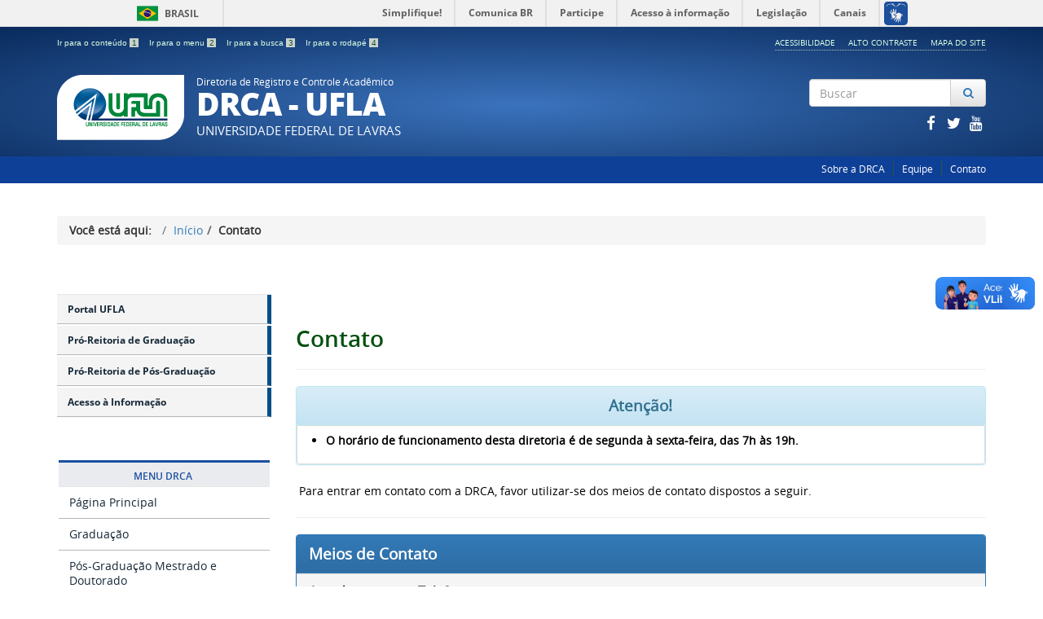

--- FILE ---
content_type: text/html; charset=utf-8
request_url: https://drca.ufla.br/contato
body_size: 8924
content:

<!doctype html>

<html lang="pt-br">

<head>
  <meta name="theme-color" content="#abc">
  <base href="https://drca.ufla.br/contato" />
	<meta http-equiv="content-type" content="text/html; charset=utf-8" />
	<meta name="keywords" content="drca" />
	<meta name="author" content="Flavinha Reis" />
	<meta name="description" content="DRCA, Diretoria de Registro e Controle Acadêmico. UFLA" />
	<title>Contato</title>
	<link href="/templates/portalufla/favicon.ico" rel="shortcut icon" type="image/vnd.microsoft.icon" />
	<link href="https://drca.ufla.br/resultados-de-pesquisa?format=opensearch" rel="search" title="Pesquisa DRCA - Diretoria de Registro e Controle Acadêmico" type="application/opensearchdescription+xml" />
	<link href="/plugins/system/jcemediabox/css/jcemediabox.min.css?979511e85263de6d59b56526f2cb61d7" rel="stylesheet" type="text/css" />
	<link href="/templates/portalufla/css/template.css.php" rel="stylesheet" type="text/css" />
	<link href="/templates/portalufla/css/fontes.css" rel="stylesheet" type="text/css" />
	<link href="https://cdnjs.cloudflare.com/ajax/libs/font-awesome/4.7.0/css/font-awesome.min.css" rel="stylesheet" type="text/css" />
	<link href="/media/jui/css/icomoon.css" rel="stylesheet" type="text/css" />
	<script src="/media/jui/js/jquery.min.js?c72714569579e0b2231fca07169ce2a9" type="text/javascript"></script>
	<script src="/media/jui/js/jquery-migrate.min.js?c72714569579e0b2231fca07169ce2a9" type="text/javascript"></script>
	<script src="/media/system/js/caption.js?c72714569579e0b2231fca07169ce2a9" type="text/javascript"></script>
	<script src="/plugins/system/jcemediabox/js/jcemediabox.min.js?979511e85263de6d59b56526f2cb61d7" type="text/javascript"></script>
	<script src="/templates/portalufla/js/jquery.min.js" type="text/javascript"></script>
	<script src="/templates/portalufla/js/jquery.cookie.js" type="text/javascript"></script>
	<script src="/templates/portalufla/js/logic.js" type="text/javascript"></script>
	<script src="/templates/portalufla/js/bootstrap.js" type="text/javascript"></script>
	<script src="/templates/portalufla/js/npm.js" type="text/javascript"></script>
	<script src="https://code.jquery.com/jquery-latest.js" type="text/javascript"></script>
	<script src="https://code.jquery.com/ui/1.12.1/jquery-ui.js" type="text/javascript"></script>
	<script src="/media/jui/js/jquery-noconflict.js" type="text/javascript"></script>
	<script src="/media/jui/js/bootstrap.min.js?c72714569579e0b2231fca07169ce2a9" type="text/javascript"></script>
	<script src="/media/system/js/html5fallback.js" type="text/javascript"></script>
	<script type="text/javascript">
jQuery(window).on('load',  function() {
				new JCaption('img.caption');
			});jQuery(document).ready(function(){WfMediabox.init({"base":"\/","theme":"standard","width":"","height":"","lightbox":0,"shadowbox":0,"icons":1,"overlay":1,"overlay_opacity":0.8,"overlay_color":"#000000","transition_speed":500,"close":2,"scrolling":"fixed","labels":{"close":"Close","next":"Next","previous":"Previous","cancel":"Cancel","numbers":"{{numbers}}","numbers_count":"{{current}} of {{total}}","download":"Download"}});});jQuery(function($){ initTooltips(); $("body").on("subform-row-add", initTooltips); function initTooltips (event, container) { container = container || document;$(container).find(".hasTooltip").tooltip({"html": true,"container": "body"});} });
	</script>
	<meta property="og:type"          content="article" />
	<meta property="og:title"         content="Contato" />
	<meta property="og:url"           content="https://drca.ufla.br/contato" />
	<meta property="og:site_name"     content="Universidade Federal de Lavras">
	<meta property="og:description"   content="Conteudo para FACEBOOK" />
	<meta property="fb:app_id" content="1010"/>

  <meta name="viewport" content="width=device-width, initial-scale=1.0, maximum-scale=1.0, user-scalable=0" />
  <link rel="apple-touch-icon-precomposed" href="/templates/portalufla/images/apple-touch-icon-57x57-precomposed.png">
  <link rel="apple-touch-icon-precomposed" sizes="72x72" href="/templates/portalufla/images/apple-touch-icon-72x72-precomposed.png">
  <link rel="apple-touch-icon-precomposed" sizes="114x114" href="/templates/portalufla/images/apple-touch-icon-114x114-precomposed.png">
  <link rel="apple-touch-icon-precomposed" sizes="144x144" href="/templates/portalufla/images/apple-touch-icon-144x144-precomposed.png"> 
  <link rel="stylesheet" href="/templates/portalufla/css/portal/template-azul.css" type='text/css'/>
  											   
</head>

<body class="layout site contato ">
<a accesskey="1" tabindex="1" href="#conteudo-principal" class="slubr">Saltar para o conteúdo principal</a>
<div id="fb-root"></div>
<script>
(function(d, s, id) {
  var js, fjs = d.getElementsByTagName(s)[0];
  if (d.getElementById(id)) return;
  js = d.createElement(s); js.id = id;
  js.src = 'https://connect.facebook.net/pt_BR/sdk.js#xfbml=1&version=v3.1';
  fjs.parentNode.insertBefore(js, fjs);
}(document, 'script', 'facebook-jssdk'));
</script>
<script>
twttr.widgets.createHashtagButton("TwitterStories",  document.getElementById("container"),  {    size:"large"  });
</script> 
<!--barra-->
<div id="barra-brasil" style="background:#7F7F7F; height: 20px; padding:0 0 0 10px;display:block;">
  <ul id="menu-barra-temp" style="list-style:none;">
    <li style="display:inline; float:left;padding-right:10px; margin-right:10px; border-right:1px solid #EDEDED">
        <a href="http://brasil.gov.br" style="font-family:sans,sans-serif; text-decoration:none; color:white;">Portal do Governo Brasileiro</a>
    </li>
    <li>
       <a style="font-family:sans,sans-serif; text-decoration:none; color:white;" href="http://epwg.governoeletronico.gov.br/barra/atualize.html">Atualize sua Barra de Governo</a>
    </li>
  </ul>
</div>
<!--f barra-->


  <!-- YOUR CODE HERE -->
<a class="hide" id="topo" href="#accessibility">Ir direto para menu de acessibilidade.</a>
<noscript>
  <div class="error minor-font">
    Ative seu JavaScript, sem isso, algumas funcionalidades do portal podem não estar acessíveis.
  </div>
</noscript>
<!--[if lt IE 7]><center><strong>Atenção, a versão de seu navegador não é compatível com este portal. Recomendamos Firefox.</strong></center><![endif]-->

<div class="layout">
	<header>
		<div class="container">
			<div class="row accessibility-language-actions-container">
				<div class="col-sm-7 accessibility-container">
					<ul id="accessibility">
						<li>
							<a accesskey="2" tabindex="2" href="#content" id="link-conteudo" alt="Ir direto para o conte&uacute;do">
							Ir para o conte&uacute;do
							<mark>1</mark>
							</a>
						</li>
						<li>
							<a accesskey="3" href="#navigation" id="link-navegacao">
							Ir para o menu
							<mark>2</mark>
							</a>
						</li>
						<li>
							<a accesskey="4" href="#searchForm" id="link-buscar">
							Ir para a busca
							<mark>3</mark>
							</a>
						</li>
						<li>
							<a accesskey="5" href="#footer" id="link-rodape">
							Ir para o rodap&eacute;
							<mark>4</mark>
							</a>
						</li>
					</ul>
				</div>
				<div class="col-sm-5 language-and-actions-container">
							<div class="moduletable">

		
					<h2 class="hide">mod-menu-acessibilidade</h2>
		<nav>
<ul class="pull-right "  id="portal-siteactions">
<li class="item-103"><a href="/acessibilidade" >Acessibilidade</a></li><li class="item-104"><a href="#" class="toggle-uflacontraste">Alto Contraste</a></li><li class="item-105"><a href="#" >Mapa do Site</a></li></ul></nav>
	
		</div>

	
				</div>
			</div>
			<div class="row">
			  <div id="logo" class="col-md-9 col-sm-8 ">
				<a href="https://drca.ufla.br/" title="DRCA - UFLA">
					<img src="/templates/portalufla/images/ufla-logo.png" alt="Logomarca da Ufla, circulo azul com duas linhas paralelas at� o centro e do centro para baixo">
					<div style="display: inline-block"> 
												<span class="portal-title-1">Diretoria de Registro e Controle Acadêmico</span>
						<h1 class="portal-title corto">DRCA - UFLA</h1>
						<span class="portal-description">Universidade Federal de Lavras</span>
											</div>
				</a>
			  </div>
			  <div id="searchForm" class="col-md-3 col-sm-4 text-right"> 
						<div class="moduletable">

		
			<div class="portal-searchbox search text-right">
	<form action="/contato" method="post" class="form-inline">
		<label for="mod-search-searchword" class="element-invisible"></label> <div id="portal-searchbox" class="input-group"><input name="searchword" type="search" class="form-control" maxlength="200" placeholder="Buscar" /> <span class="input-group-btn"><button type="submit" class="btn btn-default" onclick="this.form.searchword.focus();"><i class="fa fa-fw fa-search text-primary"><span class="hidden">Pesquisar</span></i></button></span></div>		<input type="hidden" name="task" value="search" />
		<input type="hidden" name="option" value="com_search" />
		<input type="hidden" name="Itemid" value="417" />
	</form>
	
</div>

		</div>

	
						<div class="moduletable">

		
			
<div class="col-sm-12">
	<div class="row">
		<div class="row">
			<div class="col-sm-2">
				<p><!--espaco proposital--></p>
			</div>
			<div class="col-sm-10">
			  <div class="col-md-12 hidden-lg hidden-md hidden-sm text-right">
			  <a class="branco" href="https://www.facebook.com/uflabr/" title = "facebook">
							<i class="fa fa-lg fa-fw fa-facebook -square hub text-inverse"></i>
						  </a><a class="branco" href="https://twitter.com/uflabr" title = "twitter">
							<i class="fa fa-lg fa-fw fa-twitter -square hub text-inverse"></i>
						  </a><a class="branco" href="http://youtube.com/uflabr" title = "youtube">
							<i class="fa fa-lg fa-fw fa-youtube -square hub text-inverse"></i>
						  </a>			  </div>
			</div>
		</div>
		<div class="row">
		  <div class="col-md-12 hidden-xs text-right">
		  <a class="branco" href="https://www.facebook.com/uflabr/" title = "facebook">
						<i class="fa fa-lg fa-fw fa-facebook -square hub text-inverse"></i>
					  </a><a class="branco" href="https://twitter.com/uflabr" title = "twitter">
						<i class="fa fa-lg fa-fw fa-twitter -square hub text-inverse"></i>
					  </a><a class="branco" href="http://youtube.com/uflabr" title = "youtube">
						<i class="fa fa-lg fa-fw fa-youtube -square hub text-inverse"></i>
					  </a>		  </div>
		</div>
	</div>
</div><!-- fechamento da div do modulo da busca -->
		</div>

	
			  </div>
			</div>		
		</div>
		<div class="sobre">
		  <div class="container">
			  		<div class="moduletable">

		
			<nav>
<ul class="pull-right " >
<li class="item-194 parent"><a href="/sobre" >Sobre a DRCA</a></li><li class="item-215"><a href="/equipe" >Equipe</a></li><li class="item-165 current active"><a href="/contato" >Contato</a></li></ul></nav>

		</div>

	
		  </div>
		</div>
	</header>
	
	<main id="conteudo-principal">
						<div id="system-message-container">
	</div>

						<div class="section">
		  <div class="container">
			<div class="row">
			  <div class="col-md-12">		<div class="moduletable">

		
			
<ul class="breadcrumb">
	<li class="active">Você está aqui: &#160;</li><li><a href="/" class="pathway">Início</a></li><li class="active"><span>Contato</span></li></ul>

		</div>

	</div>
			</div>
		  </div>
		</div>
				      
		<div class="section">
			<div class="container">
				<div class="row">
									<div id="navigation" class="col-md-3">
						<span class="hide">Início do menu principal</span>
						<nav>
							<div class=""><!-- INICIO MENU -->
								               
										<div class="moduletable_menu1">

		
			<ul class="">
<li class="item-144"><a href="https://ufla.br/" ><!-- i class="glyphicon glyphicon-chevron-right"></i -->Portal UFLA</a></li><li class="item-237"><a href="http://prg.ufla.br" ><!-- i class="glyphicon glyphicon-chevron-right"></i -->Pró-Reitoria de Graduação</a></li><li class="item-145"><a href="http://prpg.ufla.br/" ><!-- i class="glyphicon glyphicon-chevron-right"></i -->Pró-Reitoria de Pós-Graduação</a></li><li class="item-146"><a href="http://www.ufla.br/acessoainformacao/" ><!-- i class="glyphicon glyphicon-chevron-right"></i -->Acesso à Informação</a></li></ul><p><br>&nbsp;<br></p>

		</div>

	<!-- LEFT1 Aparece normal em celular -->
								<div class="sidebar-nav">
									<div class="navbar navbar-default" role="navigation">
										<div class="navbar-header">
											<button type="button" class="navbar-toggle" data-toggle="collapse" data-target=".sidebar-left">
												<span class="sr-only">Toggle navigation</span>
												<span class="icon-bar"></span>
												<span class="icon-bar"></span>
												<span class="icon-bar"></span>
											</button>
											<span class="visible-xs visible-sm navbar-brand">Menu</span>
										</div>
										<div class=" collapse navbar-collapse sidebar-left">
													<div class="moduletable_menu">

		
			
<button class="btn-block" data-toggle="collapse" data-target="#ufla-1">
  <h2>
    MENU  DRCA  </h2>
</button>     
  

<div id="ufla-1">
<ul>
<li class="item-101"><a href="/" >Página Principal</a></li><li class="item-253 parent"><a href="/graduacao" >Graduação</a></li><li class="item-338 parent"><a href="/mestrado-e-doutorado" >Pós-Graduação Mestrado e Doutorado</a></li><li class="item-385 parent"><a href="/pg-lato-sensu" >Pós-Graduação Lato Sensu</a></li><li class="item-292 parent"><a href="/administrativo" >Administrativo</a></li><li class="item-311 parent"><a href="/diplomas" >Diplomas &amp; Documentos Oficiais</a></li><li class="item-319 parent"><a href="/colacao-de-grau" >Colação de Grau</a></li><li class="item-300"><a href="/noticias" >Notícias</a></li></ul>
</div>
<p></p>




		</div>

			<div class="moduletable_menu">

		
			
<button class="btn-block" data-toggle="collapse" data-target="#ufla-116">
  <h2>
    Acesso a Sistemas  </h2>
</button>     
  

<div id="ufla-116">
<ul>
<li class="item-294"><a href="https://sig.ufla.br/modulos/login/index.php" >SIG - Sistema Integrado de Gestão</a></li><li class="item-271"><a href="https://sigaa.ufla.br/" >SIGAA - Sistema Integrado de Gestão de Atividades Acadêmicas</a></li><li class="item-333"><a href="https://sipac.ufla.br/public/jsp/portal.jsf" >SIPAC - Sistema Integrado de Patrimônio, Administração e Contratos</a></li><li class="item-471"><a href="https://portalsei.ufla.br/" >SEI - Sistema Eletrônico de Informações</a></li></ul>
</div>
<p></p>




		</div>

	
											
										</div>
									</div>
								</div>
							</div>
						</nav>
						<span class="hide">Fim do menu principal</span>
					</div>
					<div id="content" class="col-md-9 internas"><!--apenas um div para finalizar o 9 e o 12 abaixo --> 
																	
												       
                    						<div class="row">
						  <div class="col-md-12">
							<div class="item-page" itemscope itemtype="https://schema.org/Article">
	<meta itemprop="inLanguage" content="pt-BR" />
	
		
			<div class="page-header">
					<h2 itemprop="headline">
				Contato			</h2>
									</div>
					
		
	
	
		
								<div itemprop="articleBody">
		<div class="panel panel-info">
<div class="panel-heading" style="text-align: center;"><strong><span style="font-size: 12pt;"></span><span style="font-size: 14pt;">Atenção!</span></strong></div>
<div class="list-group-item">
<ul>
<li><strong>O horário de funcionamento desta diretoria é de&nbsp;segunda à sexta-feira, das&nbsp;7h às 19h.</strong></li>
</ul>
</div>
</div>
<p>&nbsp;Para entrar em contato com a DRCA, favor utilizar-se dos meios de contato dispostos a seguir.</p>
<hr />
<p style="text-align: justify;"><span style="background-color: inherit; color: inherit; font-family: inherit; font-size: 12pt;"></span></p>
<div class="panel panel-primary">
<div class="panel-heading"><span style="font-size: 12pt;"><span style="font-size: 14pt;"><strong>Meios de Contato<br /></strong></span></span></div>
<div class="panel-footer"><span style="font-size: 12pt;"><strong>Atendimento por Telefone<br /></strong></span></div>
<div class="list-group-item">
<ul>
<li><strong>Número:</strong> (35) 3829-1134</li>
</ul>
</div>
<div class="panel-footer"><span style="font-size: 12pt;"><strong>Atendimento por E-mail<br /></strong></span></div>
<div class="list-group-item">
<ul>
<li>&nbsp;<strong>Diretoria: <a href="mailto:diretoria.drca@ufla.br">diretoria.drca@ufla.br</a></strong>;</li>
</ul>
</div>
<div class="list-group-item">
<ul>
<li>&nbsp;<strong>Setor de Expedição e Registro de Diploma</strong> <strong>(SERD)</strong>: <strong><a href="mailto:diploma.drca@ufla.br">diploma.drca@ufla.br</a></strong> ou <strong><a href="mailto:colacao.drca@ufla.br">colacao.drca@ufla.br</a></strong>;</li>
</ul>
</div>
<div class="list-group-item">
<ul>
<li>&nbsp;<strong>Setor de Registro Acadêmico da Graduação</strong> <strong>(SERG)</strong>: <strong><a class="Xx" dir="ltr" tabindex="-1" href="mailto:graduacao.drca@ufla.br" target="_blank" rel="nofollow noreferrer noopener" data-display="&lt;a href="/>graduacao.drca@ufla.br</a></strong>;</li>
</ul>
</div>
<div class="list-group-item">
<ul>
<li>&nbsp;<strong>Setor de Registro Acadêmico da Pós-Graduação</strong> <strong>(SRPG)</strong>: <strong><a class="Xx" dir="ltr" tabindex="-1" href="mailto:strictosensu.drca@ufla.br" target="_blank" rel="nofollow noreferrer noopener" data-display="&lt;a href="/>pos.drca@ufla.br</a></strong>.</li>
</ul>
</div>
</div> 	</div>

						
							</div>

						  </div>
						</div>
						 
                    
						  
                    						            
					</div><!-- se n�o tiver menu finaliza com col-md-12 e se tiver, finaliza a col-md-9 -->
				</div>
			</div>
		</div>
				    
	</main>
	<div class="footer-atalhos">
		<div class="container">
			<div class="pull-right voltar-ao-topo">
				<a href="#portal-siteactions">
					<i class="icon-chevron-up"></i>&nbsp;Voltar para o topo
				</a>
			</div>
		</div>
	</div>
	<footer id="footer" class="section">
					<div class="container">
				<div class="row">
				  <div class="col-md-3">		<div class="moduletable">

		
			<nav class="assuntos ">
<h2>DRCA - UFLA</h2>
<ul>
<li class="item-194 deeper parent"><a href="/sobre" >Sobre a DRCA</a><ul class="nav-child unstyled small dropdown-menu"><li class="item-368"><a href="/sobre/base-juridica" ><img src="/images/icons/caso.png" alt="Base Jurídica" /><span class="image-title">Base Jurídica</span></a></li><li class="item-370"><a href="/sobre/contato-drca" ><img src="/images/icons/telefone1.png" alt="Contato" /><span class="image-title">Contato</span></a></li><li class="item-369"><a href="/sobre/estrutura-organizacional" ><img src="/images/icons/esturutra.png" alt="Estrutura Organizacional" /><span class="image-title">Estrutura Organizacional</span></a></li><li class="item-201"><a href="/sobre/localizacao" ><img src="/images/icons/mapas-do-google.png" alt="Localização" /><span class="image-title">Localização</span></a></li></ul></li><li class="item-215"><a href="/equipe" >Equipe</a></li><li class="item-165 current active"><a href="/contato" >Contato</a></li></ul>

		</div>

	</div>
				  <div class="col-md-3">		<div class="moduletablemenu">

		
			<nav class="assuntos ">
<h2>Menu Principal</h2>
<ul>
<li class="item-101"><a href="/" >Página Principal</a></li><li class="item-253 deeper parent"><a href="/graduacao" >Graduação</a><ul class="nav-child unstyled small dropdown-menu"><li class="item-410 deeper parent"><a href="/graduacao/matriculas" ><img src="/images/icons/test.png" alt="Matrículas da Graduação" /><span class="image-title">Matrículas da Graduação</span></a><ul class="nav-child unstyled small dropdown-menu"><li class="item-416"><a href="/graduacao/matriculas/ead" ><img src="/images/icons/Revalidacao_de_Diplomas.png" alt="Cursos de Graduação a Distância - EAD" /><span class="image-title">Cursos de Graduação a Distância - EAD</span></a></li><li class="item-412"><a href="/graduacao/matriculas/pas" ><img src="/images/icons/ufla-pas2.png" alt="Processo de Avaliação Seriada - PAS" /><span class="image-title">Processo de Avaliação Seriada - PAS</span></a></li><li class="item-411"><a href="/graduacao/matriculas/sisu" ><img src="/images/icons/ufla-sisu2.png" alt="Sistema de Seleção Unificada - SISU" /><span class="image-title">Sistema de Seleção Unificada - SISU</span></a></li><li class="item-414"><a href="/graduacao/matriculas/pss" ><img src="/images/icons/ufla-pss.png" alt="Processo Seletivo Simplificado - PSS" /><span class="image-title">Processo Seletivo Simplificado - PSS</span></a></li><li class="item-413"><a href="/graduacao/matriculas/ont-tcs" ><img src="/images/icons/transfer.png" alt="Obtenção de Novo Título &amp; Transferência de Curso Superior - ONT &amp; TCS" /><span class="image-title">Obtenção de Novo Título &amp; Transferência de Curso Superior - ONT &amp; TCS</span></a></li><li class="item-473"><a href="/graduacao/matriculas/processo-seletivo-pessoas-trans" >Processo Seletivo - Pessoas TRANS</a></li><li class="item-437"><a href="/graduacao/matriculas/documentos-necessarios-para-matricula-inicial" >Documentos Necessários para Matrícula Inicial</a></li><li class="item-440"><a href="/graduacao/matriculas/documentos-necessarios-para-matricula-ont-tcs" >Documentos Necessários para Matrícula - ONT &amp; TCS</a></li><li class="item-396"><a href="/graduacao/matriculas/formularios-graduacao" ><img src="/images/icons/folhas.png" alt="Formulários - Graduação" /><span class="image-title">Formulários - Graduação</span></a></li><li class="item-472"><a href="/graduacao/matriculas/perguntas-frequentes-graduacao" >Perguntas Frequentes - Graduação</a></li><li class="item-435"><a href="https://drive.google.com/file/d/17mDr5gAGYBbeDjd5hcZer4mwTqCGAcUB/view" >Como Digitalizar seus Documentos para Matrícula</a></li><li class="item-436"><a href="https://drca.ufla.br/images/arquivos/matricula/202301/tutorial_para_insero_de_documentos_para_a_matrcula_inicial_no_SIG_08-03-2023.pdf" >Como Inserir os Documentos para Matrícula no SIG</a></li><li class="item-453"><a href="https://prograd.ufla.br/discentes/recepcao-de-calouros" >Recepção de Calouros - PROGRAD</a></li></ul></li><li class="item-452"><a href="https://prograd.ufla.br/cursos" >Cursos de Graduação - PROGRAD</a></li><li class="item-360"><a href="http://prg.ufla.br/formas-de-ingresso" ><img src="/images/icons/documentos.png" alt="Formas de Ingresso - PROGRAD" /><span class="image-title">Formas de Ingresso - PROGRAD</span></a></li><li class="item-470"><a href="/graduacao/desistencia-de-curso" >Desistência de Curso</a></li><li class="item-469"><a href="/graduacao/nome-social" >Nome Social</a></li><li class="item-409"><a href="/graduacao/processos-anteriores" ><img src="/images/icons/folder-1.png" alt="Processos Anteriores - Graduação" /><span class="image-title">Processos Anteriores - Graduação</span></a></li><li class="item-394"><a href="/graduacao/estagio-em-mobilidade" ><img src="/images/icons/estagio.png" alt="Estágio em Mobilidade - EM" /><span class="image-title">Estágio em Mobilidade - EM</span></a></li><li class="item-364"><a href="https://prograd.ufla.br/programas-e-projetos/programa-andifes-de-mobilidade-estudantil-pame" ><img src="/images/icons/livro_1.png" alt="Mobilidade Acadêmica Nacional - MAN" /><span class="image-title">Mobilidade Acadêmica Nacional - MAN</span></a></li><li class="item-365"><a href="https://dri.ufla.br/intercambio/mobilidade-academica-internacional-graduacao" ><img src="/images/icons/internacional.png" alt="Mobilidade Acadêmica Internacional - MAI" /><span class="image-title">Mobilidade Acadêmica Internacional - MAI</span></a></li><li class="item-448"><a href="https://prograd.ufla.br/calendario-cronograma" >Calendário Letivo &amp; Cronograma Acadêmico</a></li><li class="item-395"><a href="https://prograd.ufla.br/legislacao" ><img src="/images/icons/lei.png" alt="Legislação - PROGRAD" /><span class="image-title">Legislação - PROGRAD</span></a></li><li class="item-454"><a href="https://prograd.ufla.br/discentes/rotinas-academicas" >Rotinas Acadêmicas - PROGRAD</a></li><li class="item-455"><a href="https://prograd.ufla.br/discentes/secretaria-de-cursos" >Secretarias Integradas - PROGRAD</a></li></ul></li><li class="item-338 deeper parent"><a href="/mestrado-e-doutorado" >Pós-Graduação Mestrado e Doutorado</a><ul class="nav-child unstyled small dropdown-menu"><li class="item-441"><a href="/mestrado-e-doutorado/mestrado-doutorado-candidatos-brasileiros" >Mestrado &amp; Doutorado - Candidatos Brasileiros</a></li><li class="item-442"><a href="/mestrado-e-doutorado/mestrado-doutorado-candidatos-estrangeiros" >Mestrado &amp; Doutorado - Candidatos Estrangeiros</a></li><li class="item-443"><a href="/mestrado-e-doutorado/mestrado-doutorado-edital-complementar" >Mestrado &amp; Doutorado - Edital Complementar</a></li><li class="item-449"><a href="/mestrado-e-doutorado/mestrado-doutorado-demanda-especifica" >Mestrado &amp; Doutorado - Demanda Específica</a></li><li class="item-444"><a href="/mestrado-e-doutorado/disciplina-isolada" >Disciplina Isolada</a></li><li class="item-339"><a href="/mestrado-e-doutorado/formularios-strictosensu" ><img src="/images/icons/job-search.png" alt="Formulários - Stricto Sensu" /><span class="image-title">Formulários - Stricto Sensu</span></a></li><li class="item-418"><a href="/mestrado-e-doutorado/matriculas-anteriores-strictosensu" ><img src="/images/icons/folder-1.png" alt="Matrículas Anteriores - Stricto Sensu" /><span class="image-title">Matrículas Anteriores - Stricto Sensu</span></a></li><li class="item-456"><a href="https://prpg.ufla.br/calendario" >Calendário Acadêmico - PRPG</a></li><li class="item-458"><a href="https://prpg.ufla.br/servicos-em-destaque/mestrado-e-doutorado" >Cursos de Pós-Graduação - PRPG</a></li><li class="item-459"><a href="https://prpg.ufla.br/servicos-em-destaque/legislacao-prpg" >Legislação - PRPG</a></li><li class="item-457"><a href="https://prpg.ufla.br/contato/contatos-secretarias-integradas" >Secretarias Integradas - PRPG</a></li></ul></li><li class="item-385 deeper parent"><a href="/pg-lato-sensu" >Pós-Graduação Lato Sensu</a><ul class="nav-child unstyled small dropdown-menu"><li class="item-378"><a href="/pg-lato-sensu/matriculas-latosensu" ><img src="https://drca.ufla.br/images/icons/matricula_lato_sensu_e_residencia.png" alt="Matrículas - Lato Sensu" /><span class="image-title">Matrículas - Lato Sensu</span></a></li><li class="item-377"><a href="/pg-lato-sensu/matriculas-residencia-multiprofissional" ><img src="https://drca.ufla.br/images/icons/matricula_lato_sensu_e_residencia.png" alt="Matrículas - Residência Multiprofissional" /><span class="image-title">Matrículas - Residência Multiprofissional</span></a></li><li class="item-475"><a href="/pg-lato-sensu/matriculas-residencia-medica" >Matrículas - Residência Médica</a></li><li class="item-380"><a href="http://centralalunos.ufla.br/" ><img src="https://drca.ufla.br/images/icons/pessoas.png" alt="OpenUFLA (Central do Aluno)" /><span class="image-title">OpenUFLA (Central do Aluno)</span></a></li><li class="item-379"><a href="/pg-lato-sensu/formularios-latosensu" ><img src="https://drca.ufla.br/images/icons/job-search.png" alt="Formulários - Lato Sensu" /><span class="image-title">Formulários - Lato Sensu</span></a></li><li class="item-420"><a href="/pg-lato-sensu/matriculas-anteriores-lato-sensu" ><img src="/images/icons/folder-1.png" alt="Matrículas Anteriores - Lato Sensu" /><span class="image-title">Matrículas Anteriores - Lato Sensu</span></a></li><li class="item-460"><a href="https://prpg.ufla.br/latosensu/cursos-de-especializacao" >Cursos de Especialização - PRPG</a></li><li class="item-461"><a href="https://prpg.ufla.br/latosensu/legislacao-lato-sensu" >Legislação Especialização - PRPG</a></li><li class="item-462"><a href="https://prpg.ufla.br/residencia-ufla/residencia-veterinaria" >Residência Multiprofissional - PRPG</a></li><li class="item-474"><a href="https://prpg.ufla.br/residencia-ufla/residencia-medica" >Residência Médica - PRPG</a></li></ul></li><li class="item-292 deeper parent"><a href="/administrativo" >Administrativo</a><ul class="nav-child unstyled small dropdown-menu"><li class="item-330"><a href="/administrativo/adiantamento-de-notas" ><img src="/images/icons/documentos.png" alt="Adiantamento de Notas" /><span class="image-title">Adiantamento de Notas</span></a></li><li class="item-331"><a href="/administrativo/correcao-de-notas-e-conceitos" ><img src="/images/icons/formulario-de-contato.png" alt="Correção de Notas e Conceitos " /><span class="image-title">Correção de Notas e Conceitos </span></a></li><li class="item-328"><a href="/administrativo/entrega-de-diario-de-classe" ><img src="/images/icons/archives.png" alt="Diários de Classe" /><span class="image-title">Diários de Classe</span></a></li><li class="item-367"><a href="https://sig.ufla.br/modulos/ofertas_disciplinas/opcoes_lista_presenca_docente.php?op%3Dlista_presenca_docente%26cod_oferta_disciplina%3D68432&amp;sa=D&amp;source=hangouts&amp;ust=1590146871039000&amp;usg=AFQjCNErT5GxJVHXdQZuUDQX4898sPoHZg" ><img src="/images/icons/user.png" alt="Lista de Presença - SIG" /><span class="image-title">Lista de Presença - SIG</span></a></li><li class="item-336"><a href="/administrativo/adm-nada-consta" ><img src="/images/icons/scholarship.png" alt="Nada Consta" /><span class="image-title">Nada Consta</span></a></li></ul></li><li class="item-311 deeper parent"><a href="/diplomas" >Diplomas &amp; Documentos Oficiais</a><ul class="nav-child unstyled small dropdown-menu"><li class="item-277 deeper parent"><a href="/diplomas/solicitacao-de-documentos-oficiais" ><img src="/images/icons/Solicitar_Diploma.png" alt="Solicitação de Documentos Oficiais" /><span class="image-title">Solicitação de Documentos Oficiais</span></a><ul class="nav-child unstyled small dropdown-menu"><li class="item-428"><a href="/diplomas/solicitacao-de-documentos-oficiais/solicitar-diploma-de-graduacao" >Solicitar Diploma de Graduação</a></li><li class="item-450"><a href="/diplomas/solicitacao-de-documentos-oficiais/solicitar-repesentacao-visual-do-diploma-digital" >Solicitar Repesentação Visual do Diploma Digital</a></li><li class="item-432"><a href="/diplomas/solicitacao-de-documentos-oficiais/solicitar-2-via-de-diploma" >Solicitar 2ª Via de Diploma</a></li><li class="item-429"><a href="/diplomas/solicitacao-de-documentos-oficiais/solicitar-certificado-de-especializacao" >Solicitar Certificado de Especialização</a></li><li class="item-438"><a href="/diplomas/solicitacao-de-documentos-oficiais/solicitar-certificado-de-especializacao-rmv" >Solicitar Certificado de Especialização - Residência Médica Veterinária</a></li><li class="item-445"><a href="/diplomas/solicitacao-de-documentos-oficiais/solicitar-certificado-de-aperfeicoamento" >Solicitar Certificado de Aperfeiçoamento</a></li><li class="item-430"><a href="/diplomas/solicitacao-de-documentos-oficiais/solicitar-diploma-de-mestrado" >Solicitar Diploma de Mestrado</a></li><li class="item-431"><a href="/diplomas/solicitacao-de-documentos-oficiais/solicitar-diploma-de-doutorado" >Solicitar Diploma de Doutorado</a></li><li class="item-451"><a href="/diplomas/solicitacao-de-documentos-oficiais/solicitar-2-via-de-certificado-ou-diploma" >Solicitar 2ª Via de Certificado ou Diploma</a></li><li class="item-446"><a href="/diplomas/solicitacao-de-documentos-oficiais/solicitar-emissao-de-historico-para-ex-alunos" >Solicitar Emissão de Histórico (para Ex-Alunos)</a></li></ul></li><li class="item-400"><a href="/diplomas/formularios" ><img src="/images/icons/folhas.png" alt="Formulários" /><span class="image-title">Formulários</span></a></li><li class="item-425"><a href="/diplomas/taxas" ><img src="/images/icons/dinheiro.png" alt="Taxas" /><span class="image-title">Taxas</span></a></li><li class="item-387"><a href="/diplomas/diploma-digital" ><img src="/images/icons/diplomas.png" alt="Diploma Digital" /><span class="image-title">Diploma Digital</span></a></li><li class="item-278"><a href="/diplomas/diplomas-de-graduacao-registrados" ><img src="/images/icons/Diplomas_de_Graduacao_Registrados.png" alt="Diplomas de Graduação Registrados" /><span class="image-title">Diplomas de Graduação Registrados</span></a></li><li class="item-279"><a href="/diplomas/disponivel" ><img src="/images/icons/Diplomas_Disponiveis.png" alt="Diplomas Disponíveis" /><span class="image-title">Diplomas Disponíveis</span></a></li><li class="item-316"><a href="https://ufla.br/servicos/revalidacao-e-reconhecimento-de-diploma-estrangeiro" >Revalidação de Diplomas</a></li></ul></li><li class="item-319 deeper parent"><a href="/colacao-de-grau" >Colação de Grau</a><ul class="nav-child unstyled small dropdown-menu"><li class="item-463"><a href="/colacao-de-grau/colacao-de-grau-presencial" ><img src="/images/icons/graduates.png" alt="Colação de Grau - Presencial" /><span class="image-title">Colação de Grau - Presencial</span></a></li><li class="item-464"><a href="/colacao-de-grau/colacao-de-grau-especial" ><img src="/images/icons/calendario.png" alt="Colação de Grau Especial - Remota" /><span class="image-title">Colação de Grau Especial - Remota</span></a></li><li class="item-466"><a href="https://prograd.ufla.br/calendario-cronograma" >Calendário Letivo &amp; Cronograma Acadêmico</a></li><li class="item-465"><a href="https://cerimonial.ufla.br/" >Coordenadoria de Cerimonial - UFLA</a></li><li class="item-467"><a href="https://kb.ufla.br/books/manual-de-sistemas-o3k/page/primeiro-acesso-de-discente-e-recuperacao-de-senha" >Tutorial Primeiro Acesso - SEI</a></li><li class="item-468"><a href="https://drca.ufla.br/images/arquivos/Tutorial_-_Assinatura_de_Ata_de_Colao_de_Grau_1.pdf" >Tutorial de Assinatura de Ata - SEI</a></li></ul></li><li class="item-300"><a href="/noticias" >Notícias</a></li></ul>

		</div>

	</div>
				  <div class="col-md-3">		<div class="moduletable">

		
			<nav class="assuntos ">
<h2>Sistemas </h2>
<ul>
<li class="item-294"><a href="https://sig.ufla.br/modulos/login/index.php" >SIG - Sistema Integrado de Gestão</a></li><li class="item-271"><a href="https://sigaa.ufla.br/" >SIGAA - Sistema Integrado de Gestão de Atividades Acadêmicas</a></li><li class="item-333"><a href="https://sipac.ufla.br/public/jsp/portal.jsf" >SIPAC - Sistema Integrado de Patrimônio, Administração e Contratos</a></li><li class="item-471"><a href="https://portalsei.ufla.br/" >SEI - Sistema Eletrônico de Informações</a></li></ul>

		</div>

	</div>
				  <div class="col-md-3"></div>
				</div>
			</div>	
			
					
		<div class="container">
			<div class="row">
				<div class="col-sm-6">
										<p class="text-center text-white"> </p>	
									</div>
				<div class="col-sm-6">
					<p class="text-info text-right">
						
					</p>
					<div class="col-md-12 portal-searchbox text-right">
						
					</div>
				</div>
			</div>
			
					</div>
		<br/>
	</footer>
	<div id="footer-brasil"></div>    
	<div class="footer-ferramenta">
		<div class="container">
			<div class="texto-copyright" style="text-align: center;"><span style="font-size: 12px;"><strong><span style="font-family: arial,helvetica,sans-serif;">&copy; <script type="text/javascript">document.write(new Date().getFullYear());</script> - Todos os direitos deste site estão reservados a <a href="http://www.drca.ufla.br/"> DRCA</a>. Desenvolvido pelo Setor WebDesign&nbsp;/&nbsp;CSI/<a href="https://dgti.ufla.br" rel="license">DGTI&nbsp;</a><a href="https://ufla.br/" rel="license">&nbsp;/ Universidade Federal de Lavras.</a></span></strong></span></div>			
		</div>
	</div>
</div>	
	<!--barra-->  
	<script defer="defer" src="//setorwebdesign.ufla.br/barra-brasil-gov/js/barras.js" type="text/javascript"></script>
	<!--f barra-->
	
</body>
</html>


--- FILE ---
content_type: text/css
request_url: https://drca.ufla.br/templates/portalufla/css/portal/template-azul.css
body_size: 2121
content:
/*padrao do template.css aqui ficam somente os dados que mudam as cores do site*/

/*Cor do cabecalho*/
header {
    background-color: #3e67b1;
    background-image: -moz-radial-gradient(center,ellipse cover,#3a72bc 1%,#092a5c 100%);
    background-image: -webkit-gradient(radial,center center,0px,center center,100%,color-stop(1%,#3a72bc),color-stop(100%,#092a5c));
    background-image: -webkit-radial-gradient(center,ellipse cover,#3a72bc 1%,#092a5c 100%);
    background-image: -o-radial-gradient(center,ellipse cover,#3a72bc 1%,#092a5c 100%);
    background-image: -ms-radial-gradient(center,ellipse cover,#3a72bc 1%,#092a5c 100%);
    background-image: radial-gradient(ellipse at center,#3a72bc 1%,#092a5c 100%);
    filter: progid:DXImageTransform.Microsoft.gradient(startColorstr=#366bb0,endColorstr=#092a5c,GradientType=1);
    color: #fff;
    padding: 14px 0 0 0;
}
header #logo a {
	color: #fff;
}

/*Cores do Menu acessibilidade*/
header #accessibility a {
	color: #dcffe3;/*Menu esquerdo*/
	font-size: .7em
}
header #accessibility a span {
	background-color: #cad2cc;
	color: #195128;
	padding: 0 2px 0 3px
}
header #accessibility a:hover {
	background: #788b7d
}
header #portal-siteactions a, header #language a {
	color: #dcffe3;/*#FF1493;/*menu direito*/
	font-size: .73em
}

/*Cores do campo de busca*/
header #portal-searchbox input.searchField:focus {
	background-color: #ffffe5
}
header #portal-searchbox .searchButton {
	background: #fff;
}
header #portal-searchbox .searchButton i.icon-search {
	color: #195128;
}

/*Icones da redes sociais*/
header #social-icons a {
	color: #fff
}

/*Barra div sobre*/
header div.sobre {
	background-color: #0f4098;
	border-bottom: 2px solid #0f4098;	
	/*background: transparent!important;
	text-align: center;
	padding-bottom: 10px*/	
}
header div.sobre li {
	border-right: 1px solid #2f5439;
}
header div.sobre a {
	color: #fff;
	font-size: .88em
}

/*Cores do menu principal*/
main #navigation nav a:hover {/*hover*/
	text-decoration: none;
    color: #004F89;
}
/*original main #navigation nav h2 {
	border-top: 3px solid #2c66ce;
	background: #eaebee;
	color: #2c66ce;	
}*/

main #navigation nav h2 { 
  border-top: 3px solid #1a4fa3; /* azul mais escuro */
  background: #eaebee;           /* fundo claro */
  color: #1a4fa3;                /* azul forte (~6.5:1 de contraste) */
}
main #navigation nav h2 i {
	color: #717782
}
main #navigation nav h3 {
	border-top: 3px solid #465a75;
	background: #eaebee;
	color: #465a75;
}	
main #navigation nav h3 i {
	color: #717782
}
main #navigation nav ul {
	border-top: 1px solid #e8e7e7
}
main #navigation nav li {
	border-bottom: 1px solid #b7b7b7;/*#e8e7e7*/
}
main #navigation nav li.deeper {
	background: #eaebee url("../img/menu-ativo.gif") no-repeat 10px 14px;
	border-top: 2px solid #9a886a;
	border-bottom: 2px solid #9a886a;
	padding-left: 0;
	padding-right: 0;
	padding-bottom: 0
}
main #navigation nav li.deeper ul {
	background: #eaebee;
	border-top: 1px solid #dcdada
}
main #navigation nav li.deeper ul li {
	padding-left: 0;
	border-bottom: 1px solid #dcdada
}
main #navigation nav li.deeper ul li.deeper {
	background: transparent url("../img/menu-ativo.gif") no-repeat 15px 14px;
	border-top: 1px solid #b6b3b3;
	border-bottom: 0
}
main #navigation nav li.deeper ul li.deeper ul {
	background: #d9dadc;
	border-top: 1px solid #c3c0c0
}
main #navigation nav li.deeper ul li.deeper ul li {
	padding-left: 0;
	border-bottom: 1px solid #c3c0c0
}
main #navigation nav li.deeper ul li.deeper ul li.deeper {
	background: transparent url("../img/menu-ativo.gif") no-repeat 20px 14px;
	border-top: 0;
	border-bottom: 0
}
main #navigation nav li.deeper ul li.deeper ul li.deeper ul {
	background: #cacbce
}
main #navigation nav li.deeper ul li.deeper ul li.deeper ul li.deeper {
	background: transparent url("../img/menu-ativo.gif") no-repeat 25px 14px;
	border-bottom: 0
}
main #navigation nav li.deeper ul li.deeper ul li.deeper ul li.deeper ul {
	background: #c1c2c4;
	border-top: 1px solid #b6b3b3
}
main #navigation nav li.deeper ul li.deeper ul li.deeper ul li.deeper ul li {
	padding-left: 5px;
	border-bottom: 1px solid #b6b3b3
}
main #navigation .menu-de-apoio a {
	color: #2c66ce;
	font-size: 1.05em
}

/*Cores do rodape*/
/* Rodape original 
footer {
	background: none repeat scroll 0% 0% #2c66ce;
    color: #fff;
}
footer text-muted {
  color: #fff;
}
footer .footer-atalhos {
	background: #fff;
	border-bottom: 2px solid #2c66ce
}	
footer .footer-atalhos .voltar-ao-topo a {
	color: #717782
}
footer nav h2 {
    color: #00e4ff;
}
*/
footer {
	background: #2c66ce;
    color: #fff;
}

footer .text-muted { 
  color: #fff;
}

footer .footer-atalhos {
	background: #fff;
	border-bottom: 2px solid #2c66ce;
}	

footer .footer-atalhos .voltar-ao-topo a {
	color: #4a4f5c; /* contraste seguro */
}

footer nav h2 {
    color: #ffffff; /* contraste seguro sobre azul */
}



/*Cor da barra de baixo*/
#footer-brasil {
	background: none repeat scroll 0% 0% #004F89;
}

.mod-ufla {
    border-top: 4px solid #2c66ce;
    background: #eeeff2;
    min-height: 53px;
    margin: 0 0 22px 0;
    position: relative;
    padding: 11px 8px 10px 8px;
    font-size: 1.45em;
    font-weight: 400;
    color: #2c66ce;
}

.mod-ufla-verde {
    border-top: 4px solid #00500f;
    background: #eeeff2;
    min-height: 53px;
    margin: 0 0 22px 0;
    position: relative;
    padding: 11px 8px 10px 8px;
    font-size: 1.45em;
    font-weight: 400;
    color: #00500f;
}

.mod-ufla-azul {
    border-top: 4px solid #3268ba;
    background: #eeeff2;
    min-height: 53px;
    margin: 0 0 22px 0;
    position: relative;
    padding: 11px 8px 10px 8px;
    font-size: 1.45em;
    font-weight: 400;
    color: #3268ba;
}

.mod-ufla-amarelo {
    border-top: 4px solid #f8ba07;
    background: #eeeff2;
    min-height: 53px;
    margin: 0 0 22px 0;
    position: relative;
    padding: 11px 8px 10px 8px;
    font-size: 1.45em;
    font-weight: 400;
    color: #004F89;
}

.mod-ufla-branco{
    border-top: 4px solid #555;
    background: #eeeff2;
    min-height: 53px;
    margin: 0 0 22px 0;
    position: relative;
    padding: 11px 8px 10px 8px;
    font-size: 1.45em;
    font-weight: 400;
    color: #555;
}

/*icone das redes sociais*/
a.branco {
    color: #fff;
}
a.branco:hover, a.branco:focus {
	color: #439817;
	text-decoration: none;
}

/*** MENU LEFT1 ***/

.moduletable_menu1{/*margin:30px auto;*/ float:none;}
.moduletable_menu1 ul{width:100%; padding-left:0;}
.moduletable_menu1 ul li{width:100%; min-height:30px; margin-bottom:2px; background:#f4f4f4; list-style:none; /*padding:10px;*/ 
  font-family:"open sans", serif ;
   font-size:12px;}
.moduletable_menu1 ul li i{font-size:10px; color:#ccc; padding-right:5px;}
 
.moduletable_menu1 ul li a{color:#4f4f4f; display:block !important; text-decoration:none; width:100%; }
.moduletable_menu1 ul li:nth-child(1){border-right: 5px solid #004F89/*8d54a3*/}
.moduletable_menu1 ul li:nth-child(2){border-right: 5px solid #004F89/*6CC437*/}
.moduletable_menu1 ul li:nth-child(3){border-right: 5px solid #004F89/*#f28c1d*/}
.moduletable_menu1 ul li:nth-child(4){border-right: 5px solid #004F89/*#e94979*/}
.moduletable_menu1 ul li:nth-child(5){border-right: 5px solid #004F89/*#00B0F0*/}
.moduletable_menu1 ul li:nth-child(6){border-right: 5px solid #004F89/*#cc3333*/}
.moduletable_menu1 ul li:nth-child(7){border-right: 5px solid #004F89/*#FABE09*/}
.moduletable_menu1 ul li:nth-child(8){border-right: 5px solid #004F89/*#e94979*/}
.moduletable_menu1 ul li:nth-child(9){border-right: 5px solid #004F89/*#8d54a3*/}
.moduletable_menu1 ul li:nth-child(10){border-right: 5px solid #004F89/*#6CC437*/}
.moduletable_menu1 ul li:nth-child(11){border-right: 5px solid #004F89/*#f28c1d*/}
.moduletable_menu1 ul li:nth-child(12){border-right: 5px solid #004F89/*#e94979*/}
.moduletable_menu1 ul li:nth-child(13){border-right: 5px solid #004F89/*#00B0F0*/}
.moduletable_menu1 ul li:nth-child(14){border-right: 5px solid #004F89/*#F46652*/}
.moduletable_menu1 ul li:nth-child(15){border-right: 5px solid #004F89/*#FABE09*/}
.moduletable_menu1 ul li:nth-child(16){border-right: 5px solid #004F89/*#6CC437*/}
.moduletable_menu1 ul li:nth-child(17){border-right: 5px solid #004F89/*#f28c1d*/}
.moduletable_menu1 ul li:nth-child(18){border-right: 5px solid #004F89/*#e94979*/}
.moduletable_menu1 ul li:nth-child(19){border-right: 5px solid #004F89/*#00B0F0*/}
.moduletable_menu1 ul li:nth-child(20){border-right: 5px solid #004F89/*#F46652*/}
.moduletable_menu1 ul li:nth-child(21){border-right: 5px solid #004F89/*#FABE09*/}

.moduletable_menu1 ul li:hover a{color:#fff; text-decoration:none; }
/*.moduletable_menu1 ul li:nth-child(1):hover{background-color:#004F89}/*#8d54a3*/
/*.moduletable_menu1 ul li:nth-child(2):hover{background-color:#004F89}/*#6CC437*/
/*.moduletable_menu1 ul li:nth-child(3):hover{background-color:#004F89}/*#f28c1d*/
/*.moduletable_menu1 ul li:nth-child(4):hover{background-color:#004F89}/*#e94979*/
/*.moduletable_menu1 ul li:nth-child(5):hover{background-color:#004F89}/*#00B0F0*/
/*.moduletable_menu1 ul li:nth-child(6):hover{background-color:#004F89}/*#cc3333*/
/*.moduletable_menu1 ul li:nth-child(7):hover{background-color:#004F89}/*#FABE09*/
/*.moduletable_menu1 ul li:nth-child(8):hover{background-color:#004F89}/*#e94979*/
/*.moduletable_menu1 ul li:nth-child(9):hover{background-color:#004F89}/*#8d54a3*/
/*.moduletable_menu1 ul li:nth-child(10):hover{background-color:#004F89}/*#6CC437*/
/*.moduletable_menu1 ul li:nth-child(11):hover{background-color:#004F89}/*#f28c1d*/
/*.moduletable_menu1 ul li:nth-child(12):hover{background-color:#004F89}/*#e94979*/
/*.moduletable_menu1 ul li:nth-child(13):hover{background-color:#004F89}/*#00B0F0*/
/*.moduletable_menu1 ul li:nth-child(14):hover{background-color:#004F89}/*#F46652*/
/*.moduletable_menu1 ul li:nth-child(15):hover{background-color:#004F89}/*#FABE09*/
/*.moduletable_menu1 ul li:nth-child(16):hover{background-color:#004F89}/*#6CC437*/
/*.moduletable_menu1 ul li:nth-child(17):hover{background-color:#004F89}/*#f28c1d*/
/*.moduletable_menu1 ul li:nth-child(18):hover{background-color:#004F89}/*#e94979*/
/*.moduletable_menu1 ul li:nth-child(19):hover{background-color:#004F89}/*#00B0F0*/
/*.moduletable_menu1 ul li:nth-child(20):hover{background-color:#004F89}/*#F46652*/
/*.moduletable_menu1 ul li:nth-child(21):hover{background-color:#004F89}/*#FABE09*/

#content.internas .tileContent {
	border-left: 5px solid #596599 !important;
}
